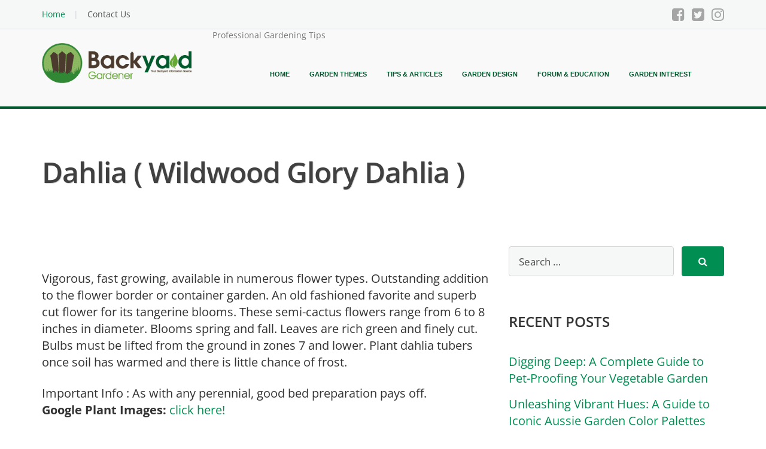

--- FILE ---
content_type: application/javascript; charset=utf-8
request_url: https://scripts.mediavine.com/tags/stickyVideo/6add0cbb96106d186bb9.min.js
body_size: 9608
content:
"use strict";(self.mvWrapperJsonp=self.mvWrapperJsonp||[]).push([[2083],{1184:(e,t,i)=>{i.r(t),i.d(t,{getHumanDisplayHtml:()=>_,mutateBidForHuman:()=>w});var n=i(6391),o=i(9486),r=i(2505),a=i(1186),s=i(7692),d=Object.defineProperty,l=Object.defineProperties,c=Object.getOwnPropertyDescriptors,u=Object.getOwnPropertySymbols,m=Object.prototype.hasOwnProperty,h=Object.prototype.propertyIsEnumerable,p=(e,t,i)=>t in e?d(e,t,{enumerable:!0,configurable:!0,writable:!0,value:i}):e[t]=i;const v=(0,s.OO)("test","forceHuman"),g={[o.D.mediavine]:"a85439cad7328135e67b223a12227e7b",[o.D.pubnation]:"58276c8aa652dbac384f00d9205652a1",[o.D.journey]:"529baf6e9f9fbd3b270a35f6626515db",[o.D.adsbymediavine]:"529baf6e9f9fbd3b270a35f6626515db"},f={sHost:"https://s.wiggum.mediavine.com",postHost:"https://post.wiggum.mediavine.com",rootHost:"https://wiggum.mediavine.com",accountPath:"/2/671198/",sampleRate:v?1:.1};class b{constructor(e,t){this.cfg=e,this.ctx=t}static new(e,t){const{sHost:i,postHost:n,rootHost:o,accountPath:r,sampleRate:a}=f;return new b({cnames:{sHost:i,postHost:n,rootHost:o},accountPath:r,sampleRate:a},{model:e,consentOk:t})}buildDisplayHtml(e,t){if(this.shouldNotSample())return"";const i=this.buildParams(e,t);return`<script src="${this.buildJsUrl(i)}" async="true"><\/script>`}buildNativePixelUrl(e,t){if(this.shouldNotSample())return"";const i=this.buildParams(e,t);return this.buildGifUrl(i)}injectVastXml(e,t,i){if(this.shouldNotSample())return e;try{const n=(new DOMParser).parseFromString(e,"text/xml"),o=n.querySelector("VAST"),r=(null==o?void 0:o.getAttribute("version"))||"",a=this.buildGifUrl(this.buildParams(t,i)),s=n.querySelectorAll("VAST Ad Wrapper, VAST Ad InLine");if(a&&s.length&&s.forEach((e=>{const t=n.createElement("Impression");t.appendChild(n.createCDATASection(a)),e.appendChild(t)})),r.startsWith("4")){const e=this.buildJsUrl(this.buildParams(t,i));if(e){const t=n.createElement("AdVerifications"),i=n.createElement("Verification");i.setAttribute("vendor","humansecurity.com-omid");const o=n.createElement("JavaScriptResource");o.setAttribute("apiFramework","omid"),o.setAttribute("browserOptional","false"),o.appendChild(n.createCDATASection(e)),i.appendChild(o),t.appendChild(i);const r=[];if(n.querySelectorAll("VAST Ad InLine, VAST Ad Wrapper").forEach((e=>r.push(e))),r.length)r.forEach((e=>e.appendChild(t.cloneNode(!0))));else{const e=n.querySelector("VAST Ad");null==e||e.appendChild(t)}}}return(new XMLSerializer).serializeToString(n)}catch(t){return e}}wrapVastUrl(e,t,i){if(this.shouldNotSample()){const n=this.buildRecordOnlyPixel(t,i);return this.buildVastWrapper(e,n)}const n=this.buildGifUrl(this.buildParams(t,i));return this.buildVastWrapper(e,n)}buildParams(e,t){return{dt:"6711981755286352811000",pd:"avt",di:this.deriveDomainIntended(e),md:this.deriveMediaType(e),sr:this.deriveSupplierId(),pp:this.derivePublisherId(e),ti:this.deriveTransactionId(e),de:this.deriveDeviceType(),cb:Date.now().toString(),cr:this.deriveCreativeId(e),ai:void 0,ac:this.deriveCampaignId(e),dm:this.deriveDimensions(e,t),gt:this.deriveGeoTarget(),pc:this.derivePlacementId(t),si:this.deriveSiteId(),ui:this.deriveUserId(e)}}deriveMediaType(e){if(!e)return"";switch((0,r.F5)(e)){case a.B.native:return 4;case a.B.stickyOutstream:case a.B.outstream:case a.B.video:return 2;case a.B.accompanyingContent:case a.B.display:return 1;default:return""}}deriveSupplierId(){var e;return(null==(e=this.ctx.model.offering)?void 0:e.offering_domain)||"journeymv.com"}deriveDomainIntended(e){var t,i,n,o;try{if(null==(n=null==(i=null==(t=null==e?void 0:e.bidRequest)?void 0:t.ortb2)?void 0:i.site)?void 0:n.domain){return new URL(e.bidRequest.ortb2.site.domain).hostname}const r=(null==(o=null==document?void 0:document.location)?void 0:o.href)||"";return new URL(r).hostname}catch(e){return this.ctx.model.domain||document.location.hostname}}deriveTransactionId(e){return(null==e?void 0:e.transactionId)||""}deriveDeviceType(){const e=n.p.deviceType;return"mobile"===e?4:"tablet"===e?5:2}deriveDimensions(e,t){const i=(null==e?void 0:e.width)||t.width,n=(null==e?void 0:e.height)||t.height;if(i&&n)return`${i}x${n}`}derivePublisherId(e){var t,i,n;return(null==(n=null==(i=null==(t=null==e?void 0:e.bidRequest)?void 0:t.schain)?void 0:i.nodes[0])?void 0:n.sid)||g[this.ctx.model.offering.offering_code]}deriveCreativeId(e){return(null==e?void 0:e.creativeId)?e.creativeId:void 0}deriveCampaignId(e){return(null==e?void 0:e.campaignId)?e.campaignId:void 0}deriveGeoTarget(){var e;return(null==(e=this.ctx.model.geoLoc)?void 0:e.country_code)||void 0}derivePlacementId(e){return e.id||void 0}deriveUserId(e){var t,i,n;return(null==(n=null==(i=null==(t=null==e?void 0:e.bidRequest)?void 0:t.ortb2)?void 0:i.user)?void 0:n.id)||this.deriveUserIdFromEids(e)||void 0}deriveUserIdFromEids(e){var t,i,n;const o=(null==(t=null==e?void 0:e.bidRequest)?void 0:t.userIdAsEids)||[];for(const e of o){const t=null==(n=null==(i=null==e?void 0:e.uids)?void 0:i[0])?void 0:n.id;if(t)return t}}deriveSiteId(){return this.ctx.model.id?this.ctx.model.id.toString():void 0}buildJsUrl(e){return`${this.cfg.cnames.sHost.replace(/\/$/,"")+this.cfg.accountPath+"/analytics.js"}?${this.encode(e)}`}buildGifUrl(e){return`${this.cfg.cnames.sHost.replace(/\/$/,"")+this.cfg.accountPath+"/analytics.gif"}?${this.encode((t=((e,t)=>{for(var i in t||(t={}))m.call(t,i)&&p(e,i,t[i]);if(u)for(var i of u(t))h.call(t,i)&&p(e,i,t[i]);return e})({},e),i={dt:"6711981755718813866000"},l(t,c(i))))}`;var t,i}buildRecordOnlyPixel(e,t){const i=this.buildParams(e,t);return this.buildGifUrl(i)}buildVastWrapper(e,t){return`\n<VAST version="3.0" xmlns="http://www.iab.com/VAST">\n  <Ad>\n    <Wrapper>\n      <AdSystem version="3.0">mediavine</AdSystem>\n      <Impression><![CDATA[${t}]]></Impression>\n      <VASTAdTagURI><![CDATA[${e}]]></VASTAdTagURI>\n    </Wrapper>\n  </Ad>\n</VAST>`}shouldSample(){return!!this.ctx.consentOk&&(this.cfg.sampleRate>=1||!(this.cfg.sampleRate<=0)&&Math.random()<this.cfg.sampleRate)}shouldNotSample(){return!this.shouldSample()}encode(e){return Object.entries(e).filter((([,e])=>null!=e)).map((([e,t])=>`${encodeURIComponent(e)}=${encodeURIComponent(String(t))}`)).join("&")}}var y=i(8254),A=i(3130);function w(e,t){try{if(!(0,y.J)(e.model.offering))return;let i=!1;try{i=(0,A.k)()}catch(e){i=!1}const n=b.new(e.model,i);if(!n)return;switch((0,r.F5)(t)){case a.B.native:{const i=n.buildNativePixelUrl(t,e);return void(i&&(t.native=t.native||{},t.native.impressionTrackers=(t.native.impressionTrackers||[]).concat(i)))}case a.B.stickyOutstream:case a.B.outstream:case a.B.video:return t.vastXml?void(t.vastXml=n.injectVastXml(t.vastXml,t,e)):t.vastUrl?(t.vastXml=n.wrapVastUrl(t.vastUrl,t,e),void(t.vastUrl=void 0)):void 0;default:return}}catch(e){}}function _(e,t){try{if(!(0,y.J)(e.model.offering))return null;let i=!1;try{i=(0,A.k)()}catch(e){i=!1}const n=b.new(e.model,i);if(!n)return null;switch((0,r.F5)(t)){case a.B.accompanyingContent:case a.B.display:return n.buildDisplayHtml(t,e);default:return null}}catch(e){}return null}},5975:(e,t,i)=>{i.r(t),i.d(t,{default:()=>J,videoHoistIsEnabled:()=>Q});var n=i(6391),o=i(4378),r=i(7203),a=i(5521),s=i(7512),d=i(1976),l=i(7692),c=i(3670),u=i(6232),m=i(7451),h=i(8990),p=(e=>(e[e.processing=0]="processing",e[e.live=1]="live",e[e.deleted=2]="deleted",e))(p||{}),v=i(4718);function g(e){return!!e.getClientRects().length}var f=i(7536),b=Object.defineProperty,y=Object.getOwnPropertySymbols,A=Object.prototype.hasOwnProperty,w=Object.prototype.propertyIsEnumerable,_=(e,t,i)=>t in e?b(e,t,{enumerable:!0,configurable:!0,writable:!0,value:i}):e[t]=i,T=(e,t)=>{for(var i in t||(t={}))A.call(t,i)&&_(e,i,t[i]);if(y)for(var i of y(t))w.call(t,i)&&_(e,i,t[i]);return e},S=(e,t,i)=>new Promise(((n,o)=>{var r=e=>{try{s(i.next(e))}catch(e){o(e)}},a=e=>{try{s(i.throw(e))}catch(e){o(e)}},s=e=>e.done?n(e.value):Promise.resolve(e.value).then(r,a);s((i=i.apply(e,t)).next())}));const P=window.$adManagementConfig.web.model.slug,C=`video.${window.$adManagementConfig.web.model.offering.offering_domain}`;let V=!1;function D(e,t){return S(this,null,(function*(){var i;if(!function(e,t){var i;if(!t)return console.error("video target div is missing."),!1;if(!(null==(i=null==e?void 0:e.video)?void 0:i.status)||e.video.status!==p.live)return console.error("no video to play"),t.style.display="none",!1;if(!g(t))return!1;return!0}(e,t))return;window.$adManagementConfig.video||(window.$adManagementConfig.video={});const n=J.group;window.$adManagementConfig.video.playerGroup=(null==(i=window.$adManagementConfig.video)?void 0:i.playerGroup)||n.name,e.targetDiv=t;const o=M(t),r=(0,l.qn)("debug_src"),a=r||`${e.playerSource}/${n.version}`,s=window.$adManagementConfig.web.model.videoSettings;e.playerSource=r||a,e.playerVersion=n.version,e.playerGroup=n.name,c.A.trigger(c.A.events.initLauncher,e),V?d.ready(m.I.placement,(()=>{var i,n;(null==(n=null==(i=null==window?void 0:window.$adManagementConfig)?void 0:i.video)?void 0:n.render)&&(window.$adManagementConfig.video.render(e,o),J.insertVideoHeadline(t,s))})):(V=!0,d(`${a}/placement.js`,m.I.placement),d.ready(m.I.placement,(()=>{window.$adManagementConfig.video&&(window.$adManagementConfig.video.render(e,o),J.insertVideoHeadline(t,s))})))}))}function M(e){if(!e)return{};const t=e.getAttribute("data-callbacks"),i=t?window[t]:{};return{aspectRatio:e.getAttribute("data-ratio")||void 0,autoInsert:(0,v.Z)(e.getAttribute("data-autoInsert")),disableJsonLD:(0,v.Z)(e.getAttribute("data-disable-jsonld")),height:Number(e.getAttribute("data-height"))||0,isAutomobile:(0,v.Z)(e.getAttribute("data-automobile")),isAutoplay:(0,v.Z)(e.getAttribute("data-autoplay")),isMuted:(0,v.Z)(e.getAttribute("data-muted")),sticky:(0,v.Z)(e.getAttribute("data-sticky")),title:e.getAttribute("data-title")||void 0,volume:Number(e.getAttribute("data-volume"))||0,width:Number(e.getAttribute("data-width"))||0,videoStartTime:Number(e.getAttribute("data-start-time"))||0,permalink:e.getAttribute("data-permalink")||void 0,srcPoster:e.getAttribute("data-srcPoster")||void 0,srcHls:e.getAttribute("data-srcHls")||void 0,srcHlsH265:e.getAttribute("data-srcHlsH265")||void 0,srcDash:e.getAttribute("data-srcDash")||void 0,onAdStarted:i.onAdStarted,onEnded:i.onEnded,onError:i.onError,onViewable:i.onViewable}}function E(e,t){return(0,f.xD)(e).reduce(((i,n)=>i||"@type"===n&&e[n]===t||e&&"object"==typeof e&&E(e[n],t)),!1)}function I(e,t){try{const i=JSON.parse(e);return"object"==typeof i&&E(i,t)}catch(e){return!1}}function k(e){const t=document.getElementsByTagName("script");return Array.from(t).filter((e=>"application/ld+json"===e.type)).reduce(((t,i)=>t||I(i.text,e)),!1)}function x(e,t){return S(this,null,(function*(){const i=J.getVideoIdFromTargetDiv(e),n=J.getPlaylistIdFromTargetDiv(e),o=J.videoConfigs,r=M(e);if(i){if(!o[i]){const e=u.A.fetchJson(`https://${C}/videos/v2/${i}.json`,"GET"),n=u.A.fetchJson(`https://${C}/playlists/v1/${P}/upnext-raw.json`,"GET");o[i]=Promise.all([e,n]).then((([e,t])=>{const i=(t||[]).filter((t=>t.slug!=e.video.slug));return e.playlist=i,e})).then((e=>J.addSiteData(e,t))).catch((e=>({meta:{},site:{},video:{}}))),J.haveWrittenMajorSchema=J.haveWrittenMajorSchema||k("VideoObject"),r.disableJsonLD||J.haveWrittenMajorSchema||(J.haveWrittenMajorSchema=!0,H(yield o[i]))}}else n&&(o[n]||(o[n]=u.A.fetchJson(`https://${C}/playlists/v1/${P}/${n}.json`,"GET").then((e=>J.addSiteData(e,t))).catch((e=>({meta:{},site:{},video:{}}))),J.haveWrittenMajorSchema=J.haveWrittenMajorSchema||k("ItemList"),r.disableJsonLD||J.haveWrittenMajorSchema||(J.haveWrittenMajorSchema=!0,H(yield o[n]))))}))}function $(e,t){return S(this,null,(function*(){const i=J.getVideoIdFromTargetDiv(e),n=J.getPlaylistIdFromTargetDiv(e),o=J.videoConfigs;yield x(e,t);const r=h.Ay.contentDisabledFor;setTimeout((()=>S(this,null,(function*(){if(i){const t=yield o[i];D(T({},t),e)}else if(n){const t=yield o[n];D(T({},t),e)}}))),r)}))}function H(e){const t=document.createElement("script"),i=document.head||document.getElementsByTagName("head")[0],n=JSON.stringify(e.meta);t.className="mediavine-video__ld-json",t.setAttribute("type","application/ld+json");try{t.appendChild(document.createTextNode(n)),i.appendChild(t)}catch(e){t.text=n,i.appendChild(t)}}var U=i(210),j=i(6832);var O=i(1330),B=i(8579),R=i(2344),F=i(4429),N=(e,t,i)=>new Promise(((n,o)=>{var r=e=>{try{s(i.next(e))}catch(e){o(e)}},a=e=>{try{s(i.throw(e))}catch(e){o(e)}},s=e=>e.done?n(e.value):Promise.resolve(e.value).then(r,a);s((i=i.apply(e,t)).next())}));const L=9/21,W=["noscript","script","header","h1","h2","h3","h4","h5","h6","img"],G=new RegExp(new RegExp('\\[adthrive-in-post-video-player video-id=[”"″](?<videoId>\\w*?)[”"″] .*?]',"g")),Z=class e{constructor(t,i){this.model=t,this.blocklist=i;const{videoVersion:n,videoBetas:r,ab_optout:s}=t;e.group=((e,t,i)=>{const n=(0,l.qn)("videoVersion"),o={name:"default",version:e};if(n)return{name:`${n}-beta-test`,version:n};if(i)return o;const r=new j.Nn;if(r.depth>1&&r.videoVersionGroup){const i=r.videoVersionGroup.version;if(i===e||t.some((e=>e.version===i)))return r.videoVersionGroup}try{const i=500,n=100*U.$A,o=(0,U.EF)(n)<=i;let a=(0,U.EF)(100);for(const{trafficPercentage:i,version:n}of t){if(a<=i){const t={name:o?`${n}-beta-control`:`${n}-beta-test`,version:o?e:n};return r.setVideoVersionGroup(t),t}a-=i}}catch(e){a.Ay.debug("Problem selecting group:",e)}return r.setVideoVersionGroup(o),o})(n,r,s),(0,o.Qc)((()=>{e.setVideoTargetDivs(t),window.$adManagementConfig.web.videoOptionsSet=!0,this.setupStickyVideo(t)}))}static generateSiteParams(e){return{aspectRatio:e.videoSettings.player_aspect_ratio,contentSelector:e.content_selector,defaultVtt:e.videoSettings.default_vtt,disableAutoplayOnClose:e.videoSettings.disable_autoplay_on_close,domain:e.domain,letterboxColor:e.videoSettings.player_background,midrollEnabled:e.videoSettings.midroll_enabled,mobilePopoutPlacement:e.videoSettings.mobile_popout_placement,mobilePopoutTopMargin:e.videoSettings.mobile_popout_top_margin,offering:e.offering,sidebarSelector:e.sidebar_btf_selector,stickyContentSide:e.videoSettings.sticky_content_side,videoAdhesionBackground:e.video_adhesion_color,videoAdhesionLightTheme:e.adhesion_light,youtubeChannelId:e.youtube_channel_id}}static addSiteData(t,i){return t.site=e.generateSiteParams(i),t}setupStickyVideo(t=this.model){const i=t.videoSettings,n="/"===window.location.pathname,o=!!(0,l.OO)("preview","true")&&!!(0,l.qn)("p"),r=e.getMediavineVideoTargetDivs();if(this.blocklist.all||n&&!o||!i)return;const a=e.calculateHoistLocation(t),s=r.length>0,d=e.getFirstValidVideoTargetDiv();s&&d&&e.shouldHoistPlayer(d,t)&&e.hoistVideo(d,t);const c=document.getElementsByClassName("mv-video__optimized").length>0;this.blocklist.contains("auto_insert_sticky")||!i.featured_video_type||!i.featured_video_id||!a||c||i.featured_video_allow_selector&&!document.querySelector(i.featured_video_allow_selector)||this.insertVideo(i.featured_video_type,i.featured_video_id,a,t);const u=(0,B.i)(`.${O.ZX}`);u&&(u.id=O.ZJ,location.hash===`#${O.ZJ}`&&u.scrollIntoView({block:"center"}))}render(){e.setupMvVideoTargets(this.model)}static hoistVideo(t,i){const n=e.calculateHoistLocation(i);if(n&&t){(0,o.iQ)(t,"mv-video__optimized");const{insertTarget:e,insertPosition:i}=n;e.insertAdjacentElement(i,t)}}insertVideo(t,i,n,r=this.model){const a=r.videoSettings,s=a.custom_hoist_selector,d=q(r),l=s?document.querySelector(s):null;if(!d&&!l||s&&!l)return;const{insertTarget:c,insertPosition:u}=n,m=this.getVideoTemplateDiv(t,i);(0,o.iQ)(m,"mv-video__featured"),(0,o.iQ)(m,"mv-video__optimized"),c.insertAdjacentElement(u,m),m.style.minHeight=m.clientWidth*L+66+"px";const h=a.auto_insert_headline;if(h){const t=a.default_video_headline_el||a.auto_insert_headline_el||"h2",i=e.getHeadlineTemplateDiv(h,t);(0,o.iQ)(i,"mv-video__featured-auto-headline"),m.insertAdjacentElement("beforebegin",i)}}getVideoTemplateDiv(e,t){const i=document.createElement("div");return i.className=O.ZX,i.setAttribute(`data-${e}-id`,t),i.setAttribute("data-autoplay","true"),i.setAttribute("data-automobile","true"),i.setAttribute("data-muted","true"),i.setAttribute("data-sticky","true"),i.setAttribute("data-autoinsert","true"),i.setAttribute("data-disable-jsonld","true"),i}static shouldHoistPlayer(e,t){const i=0===(0,R.v)('div[data-sticky="true"], div[data-sticky="1"], div[data-sticky=true]').length,n=!(0,v.Z)(e.getAttribute("data-disable-optimize")),o=!(0,v.Z)(e.getAttribute("data-disable-autoplay")),r=Q(t,e);return!!e&&n&&o&&r&&0===document.getElementsByClassName(O.xQ).length&&0===document.getElementsByClassName(O.Bc).length&&(e.hasAttribute("autoHoisted")||i)}static getVideoTargetContentAdElement(e){if(n.p.isMobileOrTablet){const e=F.A.getSlotById("content_2_mobile");return null==e?void 0:e.getSlotDom()}{const e=F.A.getSlotById("content_btf");return null==e?void 0:e.getSlotDom()}}static canPlaceAdAfterElement(t){return e.isTwoConsecutiveBRs(t)||(0,r.Px)(t)&&(0,r.WH)(t)&&-1===W.indexOf(t.tagName.toLowerCase())}static isTwoConsecutiveBRs(e){let t=!1;if("BR"===e.tagName){const i=e.nextElementSibling&&e.nextElementSibling.tagName,n=e.previousElementSibling&&e.previousElementSibling.tagName;if("BR"===i&&n){const i=e.nextSibling,o=i&&i.nodeName,r=i&&(i.textContent||"").trim();t=!(!e.nextSibling||"BR"!==o&&("#text"!==o||""!==r))&&-1===W.indexOf(n.toLowerCase())}}return t}static calculateHoistLocation(t){let i=null,n=null;const r=q(t),a=t.videoSettings.custom_hoist_selector?(0,B.i)(t.videoSettings.custom_hoist_selector):null,s=t.videoSettings.custom_hoist_position||void 0,d=e.getVideoTargetContentAdElement(r);if(a)return n=a,i=s||"afterbegin",{insertTarget:n,insertPosition:i};if(r instanceof HTMLElement&&d instanceof HTMLElement){let t=d.nextElementSibling;for(;t&&!e.canPlaceAdAfterElement(t);)t=t.nextElementSibling;const o=.3,a=t&&r.offsetHeight>0&&t.offsetHeight/r.offsetHeight>o;t&&!a?(n=t,i="afterend"):(n=d,i="afterend")}else if(r instanceof HTMLElement){const e=4,t=r.children.length>=e?e:r.children.length-1;if(t>0){const e=r.children[t];e instanceof HTMLElement&&(n=e,i="afterend")}else n=r,i="afterbegin"}if(!n||!i)return;const l=(0,B.i)(".wp-block-mv-list");return l&&(0,o.rY)(l,n)&&(n=l,i="beforebegin"),{insertTarget:n,insertPosition:i}}static getVideoTemplateDiv(e,t){const i=document.createElement("div");return i.className=O.ZX,i.setAttribute(`data-${e}-id`,t),i.setAttribute("data-muted","true"),i}static getHeadlineTemplateDiv(e,t){const i=document.createElement(t);return i.className=`${O.Ye}`,i.textContent=e,i}static setupMvVideoTargets(t){return N(this,null,(function*(){if(!e.setVideoTargetDivsComplete)return void c.A.trigger(c.A.events.sequenceError,"setupMvVideoTargets");const i=`div.${O.ZX}:not([data-video-placement-inited="true"])`,n=(0,R.v)(i),r=Array.from(n).filter((t=>e.getVideoIdFromTargetDiv(t)||e.getPlaylistIdFromTargetDiv(t)));for(const e of r)(0,o.iQ)(e,"ggnoads"),(0,o.iQ)(e,"mv-video__embedded"),e.setAttribute("data-video-placement-inited","true"),yield $(e,t)}))}static setupVideoClickEvents(e){e.addEventListener("click",X),function(e,t){let i=!1;function n(){i=!1,window.removeEventListener("touchmove",n)}function o(){i&&t(),e.removeEventListener("touchend",o),window.removeEventListener("touchmove",n)}e.addEventListener("touchstart",(t=>{i=!0,window.addEventListener("touchmove",n),e.addEventListener("touchend",o)}))}(e,X)}static getVideoIdFromTargetDiv(e){if(e.hasAttribute("data-video-id"))return e.getAttribute("data-video-id");{const t=Array.from(e.classList).find((e=>-1!==e.indexOf("mv-video-id-")));return t?t.split("-")[3]:null}}static convertAdThriveVideoDivs(){const t=(0,R.v)(O.c$),i=[];return t.forEach((t=>{const n=t.id.split("-")[3]||t.getAttribute("data-video-id");if(n){const o=e.getVideoTemplateDiv("video",`i${n}`);t.insertAdjacentElement("beforebegin",o),t.remove(),i.push(o)}})),i}static convertAdThriveVideoShortcodes(){const t=(0,o.gw)(O.E$),i=[];return t.forEach((t=>{t.childNodes.forEach((n=>{if(!n.textContent)return;const o=G.exec(n.textContent);if(o&&o.groups){const r=`i${o.groups.videoId}`,a=e.getVideoTemplateDiv("video",r);n.textContent=n.textContent.replace(G,""),t.insertBefore(a,n),i.push(a)}}))})),i}static getPlaylistIdFromTargetDiv(e){if(e.hasAttribute("data-playlist-id"))return e.getAttribute("data-playlist-id");{const t=Array.from(e.classList).find((e=>-1!==e.indexOf("mv-playlist-id-")));return t?t.split("-")[3]:null}}static getMediavineVideoTargetDivs(){const e=`div.${O.ZX}`,t=(0,R.v)(e);return Array.from(t)}static getFirstValidVideoTargetDiv(){return e.getMediavineVideoTargetDivs().find((e=>!(0,v.Z)(e.getAttribute("data-disable-auto-upgrade"))&&!(0,v.Z)(e.getAttribute("data-disable-autoplay"))&&g(e)))}static insertVideoHeadline(t,i){return N(this,null,(function*(){if(!t)return;const n="true"===t.getAttribute("data-autoinsert");if((0,v.Z)(t.getAttribute("data-disable-headline"))||n)return;const r=this.getVideoIdFromTargetDiv(t),a=this.getPlaylistIdFromTargetDiv(t),s=t.getAttribute("data-video-headline"),d=a||r;if(d){const n=yield e.videoConfigs[d],r=s||n.video.videoHeadline||i.default_video_headline,a=i.default_video_headline_el||"h2";if(r){const i=e.getHeadlineTemplateDiv(r,a);(0,o.iQ)(i,"mv-video__embedded-auto-headline"),t.insertAdjacentElement("beforebegin",i)}}}))}static setVideoTargetDivs(t){(0,s.n5)(t);const i=e.getMediavineVideoTargetDivs();let n=Array.from(i),o=[];0===n.length&&(o=e.convertAdThriveVideoDivs());const r=e.convertAdThriveVideoShortcodes();n=[...n,...o,...r],n.forEach((e=>{x(e,t);let i=L;const n=e.getAttribute("data-ratio"),o=n&&n.split(":");o&&2===o.length&&(i=parseInt(o[1],10)/parseInt(o[0],10)),e.style.minHeight=e.clientWidth*i+66+"px"}));const a=e.getFirstValidVideoTargetDiv();a&&e.setAutoplayOptions(a,t),e.setVideoTargetDivsComplete=!0}static setAutoplayOptions(e,t){if(!e)return void a.Ay.debug("Video: Something has gone wrong setting video options.");const i=(0,R.v)('div[data-sticky="true"], div[data-sticky="1"], div[data-sticky=true]').length>0,n=parseInt((0,l.qn)("mvs"));isNaN(n)||(e.setAttribute("data-start-time",n.toString()),e.setAttribute("data-automobile","true"),e.setAttribute("data-autoplay","true"),e.setAttribute("data-muted","false")),i||(e.setAttribute("data-sticky","true"),e.setAttribute("autoHoisted",""))}};Z.videoConfigs={},Z.haveWrittenMajorSchema=!1,Z.setVideoTargetDivsComplete=!1;let J=Z;function X(){window.dispatchEvent(new Event(O.Rc))}function q(e){let t;return t=n.p.isMobileOrTablet&&e.content_selector_mobile?(0,B.i)(e.content_selector_mobile):e.content_selector?(0,B.i)(e.content_selector):null,t}function Q({videoSettings:e},t,{isMobileOrTablet:i}=n.p){return!!(0,v.Z)(t.getAttribute("data-force-optimize"))||(!(!e.hoist_first_video_desktop||i)||!(!e.hoist_first_video_mobile||!i))}},7528:(e,t,i)=>{i.r(t),i.d(t,{default:()=>N});var n=i(1330),o=i(7536),r=i(7919),a=i(6030),s=i(2445),d=i(7692),l=i(1325),c=i(5521),u=i(5975),m=i(438),h=i(1352);class p extends h.DX{constructor(){super(...arguments),this.slotName="video"}get id(){return"video"}}var v=i(4429),g=i(3835),f=i(8614),b=i(2972),y=i(8268),A=i(8254),w=i(3778),_=i(9034);class T extends h.DX{constructor(){super(...arguments),this.slotName="accompanying_content"}get id(){return"accompanying_content"}}var S=i(1184),P=i(7374),C=i(8065),V=i(8314),D=i(3022),M=i(7431),E=Object.defineProperty,I=Object.defineProperties,k=Object.getOwnPropertyDescriptors,x=Object.getOwnPropertySymbols,$=Object.prototype.hasOwnProperty,H=Object.prototype.propertyIsEnumerable,U=(e,t,i)=>t in e?E(e,t,{enumerable:!0,configurable:!0,writable:!0,value:i}):e[t]=i,j=(e,t)=>{for(var i in t||(t={}))$.call(t,i)&&U(e,i,t[i]);if(x)for(var i of x(t))H.call(t,i)&&U(e,i,t[i]);return e},O=(e,t)=>I(e,k(t)),B=(e,t,i)=>new Promise(((n,o)=>{var r=e=>{try{s(i.next(e))}catch(e){o(e)}},a=e=>{try{s(i.throw(e))}catch(e){o(e)}},s=e=>e.done?n(e.value):Promise.resolve(e.value).then(r,a);s((i=i.apply(e,t)).next())}));const R=[15,6],F=R[0];class N{constructor(e,t,i,n){this.webModel=e,this.keywordService=t,this.liftTest=i,this.auctionHouse=n,this.inited=!1}getSlot(e){if(this.slot)return this.slot;const t=e.autoplay,i=t?T:p,n={selector:"placeholder",insertPosition:"afterbegin",type:t?"AccompanyingContent":"Video",parentAdUnit:this.webModel.adunit,childAdUnit:t?"accompanying_content":"video"};return this.slot=new i(n,this.webModel),v.A.add(this.slot),this.slot}init(e){return B(this,null,(function*(){if(this.inited)return;if(this.inited=!0,window.pbjs)this.prebid=window.pbjs;else{const e=yield Promise.all([i.e(1596),i.e(3688),i.e(2750),i.e(7827)]).then(i.bind(i,7532));this.prebid=e.default}this.videoPrebidManager=new s.A(this.getSlot(e),e,this.webModel,this.prebid,this.auctionHouse,this.liftTest);const t=e.autoplay,n=t?T:p,o={selector:"placeholder",insertPosition:"afterbegin",type:t?"AccompanyingContent":"Video",parentAdUnit:this.webModel.adunit,childAdUnit:t?"accompanying_content":"video"};this.slot=new n(o,this.webModel),v.A.add(this.slot)}))}getAdTagAndHighBid(e){return B(this,arguments,(function*(e,t={},i=!1){if((0,A.J)(this.webModel.offering))return{adTagUrl:!1,onAdStart(){},onUnfilled:()=>{}};if((0,d.OO)("test","skippable"))return{adTagUrl:n.RZ,onAdStart:()=>{},onUnfilled:()=>{}};if(e.test)return{adTagUrl:n.UQ,onAdStart:()=>{},onUnfilled:()=>{}};const o=[],r=[],a=yield this.getAdTagHelper(e,t,i);return o.push(...a.callbacks),r.push(this.slot.impressionTracker.recordWithFetch.bind(this.slot.impressionTracker,this.slot.id,P.x.unfilled,this.slot._targeting)),{adTagUrl:`${n.QX}?${(0,d.Rd)(a.params)}`,highBid:a.highBid,onAdStart:()=>{o.forEach((e=>e()))},onUnfilled:()=>{r.forEach((e=>e()))}}}))}recordAdxImpression(e,t){return B(this,null,(function*(){e.impressionTracker.recordWithFetch(e.id,P.x.adx,t)}))}getNextAdTagAndHighBid(e){return B(this,arguments,(function*(e,t={},i=!1){if((0,A.J)(this.webModel.offering))return{adTagUrl:!1,onAdStart:()=>{},onUnfilled:()=>{}};this.inited||(yield this.init(e));const o=this.getSlot(e);let r,a={},s={adTagParams:{},impTrackParams:{}};const l=yield this.getTcData(),c=[],u=[o.impressionTracker.recordWithFetch.bind(o.impressionTracker,o.id,P.x.unfilled,o._targeting)];if(i)s=yield this.createAdTagParams(e,a,t,l);else{const i=yield this.videoPrebidManager.getFormattedBidFromAuctionHouse({autoplay:e.autoplay,startDelay:e.startDelay},o);a=i.formattedBid,r=i.highBid,s=yield this.createAdTagParams(e,a,t,l),r&&((0,S.mutateBidForHuman)(o,r),yield o.impressionTracker.appendPixel(r,o.id,s.impTrackParams),o.impressionTracker.recordImpressionCost(),r.vastXml&&(yield(0,y.p)(r.vastXml,a.hb_uuid))),o.highestPrebid=r||null,c.push(this.generateCacheCheck(this.slot,s.impTrackParams).bind(this))}return{adTagUrl:`${n.QX}?${(0,d.Rd)(s.adTagParams)}`,highBid:r,onAdStart:()=>{c.forEach((e=>e()))},onUnfilled:()=>{u.forEach((e=>e()))}}}))}getAdTagHelper(e){return B(this,arguments,(function*(e,t={},n=!1){this.inited||(yield this.init(e));const o=this.getSlot(e);let r,a={},s={adTagParams:{},impTrackParams:{}};const d=yield this.getTcData(),l=[];if(!n&&e.prebid){yield this.videoPrebidManager.runVideoAuction({startDelay:e.startDelay,autoplay:e.autoplay,duration:Math.min(e.duration,F)});const n=yield this.videoPrebidManager.getFormattedBidFromAuctionHouse({autoplay:e.autoplay,startDelay:e.startDelay},o);if(a=n.formattedBid,r=n.highBid,s=yield this.createAdTagParams(e,a,t,d),r){try{const{mutateBidForHuman:e}=yield Promise.resolve().then(i.bind(i,1184));e(o,r)}catch(e){}yield o.impressionTracker.appendPixel(r,o.id,s.impTrackParams),r.vastXml&&(yield(0,y.p)(r.vastXml,a.hb_uuid))}o.highestPrebid=r||null,l.push(this.generateCacheCheck(o,s.impTrackParams).bind(this))}else s=yield this.createAdTagParams(e,a,t,d);return{params:s.adTagParams,highBid:r,callbacks:l}}))}createAdTagParams(e,t){return B(this,arguments,(function*(e,t,i={},o){const r=this.getSlot(e),s=this.getBaseParams(e),l=(yield(0,w.p)(this.slot.model.offering)).getAmazonTargeting(this.slot)||{},c=e.autoplay?a.nk.getAccompanyingContentFloor:a.nk.getVideoFloor,u=(0,g._4)(c(this.webModel)),h=this.webModel.getAdUnitPath(r),p=R.find((t=>t<=e.duration))||R[R.length-1],v=O(j(j(j(j({},s),t),i),l),{duration:p,bidFloor:u,gid:f.Identity.gid||m.A.gid,popout_placement:this.webModel.videoSettings.mobile_popout_placement}),b=O(j({},v),{UR:this.calculateAndGetUR(t,e.autoplay),description_url:e.permalink,iu:h,url:window.location.href,is_house_ad:"0"}),y={correlator:Math.round(Date.now()/1e3),cust_params:encodeURIComponent((0,d.Rd)(b)),description_url:encodeURIComponent(e.permalink),env:"vp",gdfp_req:"1",impl:"s",iu:encodeURIComponent(h),npa:e.npa||0,output:"xml_vast3",plcmt:e.autoplay?_.ZB.accompanyingContent:_.ZB.instream,sz:`${n.ng}x${n.Qm}`,unviewed_position_start:"1",url:encodeURIComponent(window.location.href),vad_type:"linear",vpos:e.startDelay?"midroll":"preroll",vpmute:e.autoplay?"1":"0",addtl_consent:o};return window.__tcfapi&&delete y.npa,o||delete y.addtl_consent,{adTagParams:y,impTrackParams:b}}))}getBaseParams(e){var t;let i=j(j(j({google:this.webModel.google?"1":null,player_group:u.default.group.name,player_version:u.default.group.version,slot:this.getAdUnitType(e),test:e.test,up_next:e.videosPlayed,video_id:e.slug,video_num:e.videoNumber,video_service:3,hb_liv:this.webModel.videoLineItemVersion,tam_liv:n.$V,wrapper_group:(0,r.v)(window,"$adManagementConfig.web.model.versionGroup.name"),s2sVersion:(0,D.q)().name,page_url:M.v.getCanonicalTag(),wswy:this.webModel.wswy,tgt:this.webModel.target_brands_inc_approved?"1":"0",groupm:this.webModel.group_m_approved?"1":"0",parent_adunit_name:(0,V.i)(this.webModel),nbs:this.webModel.nbs?"1":"0"},this.getConditionalBaseParams(e)),this.webModel.customTargeting),this.keywordService.getResults());if(!e.omitFloorParams){const e=`${Math.floor(100*Math.random())+1}`,n=new Date,o=null==(t=this.liftTest.getPartnerLiftValue())?void 0:t.join(",");i=O(j({},i),{partnerLift:o,bucket:e,day:n.getUTCDate().toString(),dow:n.getUTCDay().toString(),hour:n.getUTCHours().toString(),month:String(n.getUTCMonth()+1)})}return(0,o._9)(i)}getConditionalBaseParams(e){const t=window.$adManagementConfig.web.model,i=t.categories.map((e=>e.slug)),n=t.optouts.map((e=>e.slug)),o={};return n.length&&(o.optout=n.join(",")),i.length&&(o.categories=i.map((e=>e.substring(0,40))).join(",")),e.autoplay?("video"===e.unitType?o.ap=e.contentWidth>=400?2:1:o.ap=3,o.ctp="0"):(o.ap="0",o.ctp="1"),o}calculateAndGetUR(e,t){const i=e.hb_pb?parseFloat(e.hb_pb):0,n=(t?a.nk.getAccompanyingContentFloor:a.nk.getVideoFloor)(this.webModel);return(0,l.F$)(Math.max(i,n))}getAdUnitType(e){return e.autoplay&&e.mobile?"adhesion_video":e.autoplay&&!e.mobile?"sticky_video":e.unitType}getTcData(){return B(this,null,(function*(){try{return window.__tcfapi?yield new Promise(((e,t)=>{window.__tcfapi("getTCData",2,((i,n)=>n?e(i.addtlConsent):t()))})):null}catch(e){return c.Ay.custom(["debug","gpdr"],"GDPR: error getting tcData from window.__tcfapi"),null}}))}generateCacheCheck(e,t){return()=>B(this,null,(function*(){var i;!!(null==(i=e.highestPrebid)?void 0:i.videoCacheKey)&&(yield this.cacheCheck(e.highestPrebid.videoCacheKey))?(0,b.Cj)(e.highestPrebid):this.recordAdxImpression(e,t)}))}cacheCheck(e){return B(this,null,(function*(){try{return 200===(yield fetch(`${this.webModel.videoCacheUrl}/impression/query?uuid=${e}`)).status}catch(t){return window.$adManagementConfig.metricsTracker.record("VidCacheCheckError",{error:(0,C.u1)(t),videoCacheKey:e}),!1}}))}}}}]);